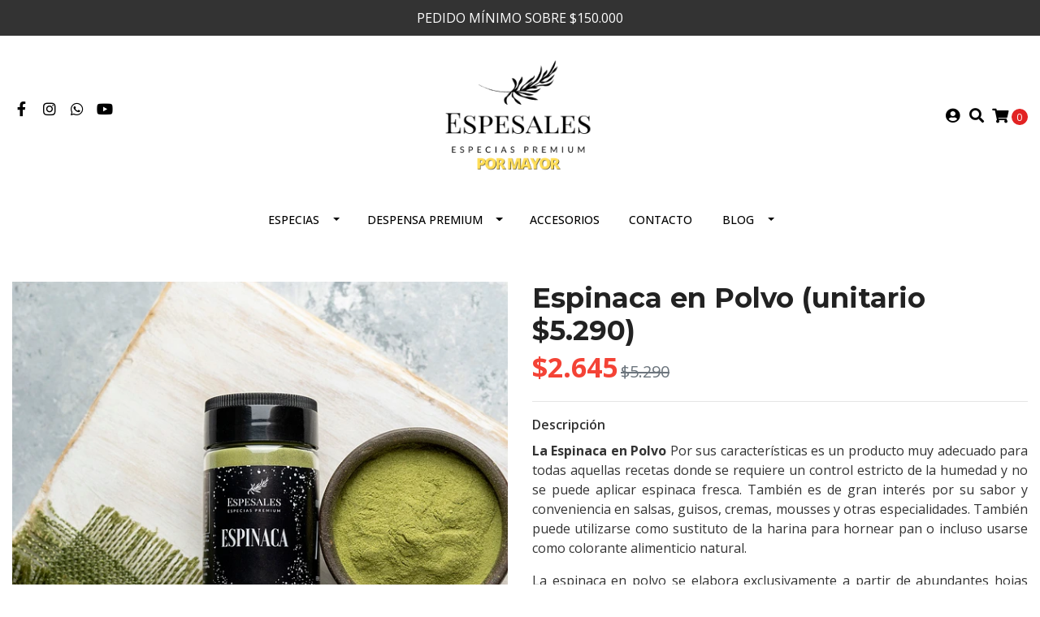

--- FILE ---
content_type: text/html; charset=utf-8
request_url: https://www.espesalesmayorista.cl/espinaca-en-polvo-unitario-5290
body_size: 15110
content:
<!DOCTYPE html>
<!--[if IE 9]><html class="lt-ie10" lang="en" > <![endif]-->
<html class="no-js" lang="es-CL" xmlns="http://www.w3.org/1999/xhtml"> <!--<![endif]-->
<head>
  <title>Espinaca en Polvo (unitario $5.290)</title>
  
  <meta http-equiv="Content-Type" content="text/html; charset=utf-8" />
  <meta name="description" content="La Espinaca en Polvo Por sus características es un producto muy adecuado para todas aquellas recetas donde se requiere un control estricto de la humedad y no se puede aplicar espinaca fresca. También es de gran interés por su sabor y conveniencia en salsas, guisos, cremas, mousses y otras especial..." />
  <meta name="robots" content="follow, all" />

  <!-- Set the viewport width to device width for mobile -->
  <meta name="viewport" content="width=device-width, initial-scale=1.0" />

  <link rel="preconnect" href="https://images.jumpseller.com">
  <link rel="preconnect" href="https://cdnx.jumpseller.com">
  <link rel="preconnect" href="https://assets.jumpseller.com">
  
  <!-- Facebook Meta tags for Product -->
<meta property="fb:app_id" content="283643215104248" />

  <meta property="og:id" content="14606844" />
  <meta property="og:title" content="Espinaca en Polvo (unitario $5.290)" />
  <meta property="og:type" content="product" />
  
    
      <meta property="og:image" content="https://cdnx.jumpseller.com/mayoristas-espesales/image/33340974/resize/1200/1200?1679508649" />
    
  

  

  <meta property="product:is_product_shareable" content="1" />

  
    <meta property="product:original_price:amount" content="5290.0"/>
    <meta property="product:price:amount" content="2645.0"/>
     
      <meta property="product:availability" content="instock"/>
    
   

  <meta property="product:original_price:currency" content="CLP"/>
  <meta property="product:price:currency" content="CLP"/>



<meta property="og:description" content="La Espinaca en Polvo Por sus características es un producto muy adecuado para todas aquellas recetas donde se requiere un control estricto de la humedad y no se puede aplicar espinaca fresca. También es de gran interés por su sabor y conveniencia en salsas, guisos, cremas, mousses y otras especial..." />
<meta property="og:url" content="https://www.espesalesmayorista.cl/espinaca-en-polvo-unitario-5290" />
<meta property="og:site_name" content="Mayoristas Espesales" />
<meta name="twitter:card" content="summary" />


<meta property="og:locale" content="es_CL" />



  

  <link rel="canonical" href="https://www.espesalesmayorista.cl/espinaca-en-polvo-unitario-5290">

  <script type="application/ld+json">
[
  {
    "@context": "http://schema.org",
    "@type": "BreadcrumbList",
    "itemListElement": [
      
        {
        "@type": "ListItem",
        "position": 1,
        "item": {
        "name": "Inicio",
        "@id": "/"
        }
        }
        ,
      
        {
        "@type": "ListItem",
        "position": 2,
        "item": {
        "name": "ESPECIAS",
        "@id": "/productos"
        }
        }
        ,
      
        {
        "@type": "ListItem",
        "position": 3,
        "item": {
        "name": "Frascos - Mundo Exótico",
        "@id": "/productos/mundo-exotico"
        }
        }
        ,
      
        {
        "@type": "ListItem",
        "position": 4,
        "item": {
        "name": "Espinaca en Polvo (unitario $5.290)"
        }
        }
        
      
    ]
  },
  {
    "@context": "http://schema.org/"
    ,
      "@type": "Product",
      "name": "Espinaca en Polvo (unitario $5.290)",
      "url": "https://www.espesalesmayorista.cl/espinaca-en-polvo-unitario-5290",
      "itemCondition": "http://schema.org/NewCondition",
      
      "image": "https://cdnx.jumpseller.com/mayoristas-espesales/image/33340974/Espinaca.png?1679508649",
      
      "description": "La Espinaca en Polvo Por sus características es un producto muy adecuado para todas aquellas recetas donde se requiere un control estricto de la humedad y no se puede aplicar espinaca fresca. También es de gran interés por su sabor y conveniencia en salsas, guisos, cremas, mousses y otras especialidades. También puede utilizarse como sustituto de la harina para hornear pan o incluso usarse como colorante alimenticio natural.La espinaca en polvo se elabora exclusivamente a partir de abundantes hojas verdes y frescas de espinaca. Esto garantiza que todos los nutrientes se conserven y se concentren en este polvo sumamente nutritivo.La espinaca en polvo puede combinarse con otros suplementos a base de verdura como el brócoli en polvo o también con proteína de guisante o de cáñamo.Las espinacas, al igual que la gran mayoría de verduras de hojas verdes tienen una composición nutritiva muy baja en calorías, con mucho contenido de agua y también de fibra. También los folatos, las vitaminas y minerales se hacen presentes en esta hortaliza más que valorable.",
      
      
        "category": "Frascos - Mundo Exótico",
      
      "offers": {
        
          
          
          
          
          "@type": "AggregateOffer",
          
            "availability": "http://schema.org/InStock",
          
          "lowPrice": "5290.0",
          "highPrice": "52900.0",
          "offerCount": "2",
          
            
            
          
          "price": "2645.0",
          
        
        "priceCurrency": "CLP",
        "seller": {
          "@type": "Organization",
          "name": "Mayoristas Espesales"
        },
        "url": "https://www.espesalesmayorista.cl/espinaca-en-polvo-unitario-5290",
        "shippingDetails": [
          {
          "@type": "OfferShippingDetails",
          "shippingDestination": [
          
          {
            "@type": "DefinedRegion",
            "addressCountry": "AF"
          },
          
          {
            "@type": "DefinedRegion",
            "addressCountry": "AL"
          },
          
          {
            "@type": "DefinedRegion",
            "addressCountry": "DE"
          },
          
          {
            "@type": "DefinedRegion",
            "addressCountry": "AD"
          },
          
          {
            "@type": "DefinedRegion",
            "addressCountry": "AO"
          },
          
          {
            "@type": "DefinedRegion",
            "addressCountry": "AI"
          },
          
          {
            "@type": "DefinedRegion",
            "addressCountry": "AQ"
          },
          
          {
            "@type": "DefinedRegion",
            "addressCountry": "AG"
          },
          
          {
            "@type": "DefinedRegion",
            "addressCountry": "SA"
          },
          
          {
            "@type": "DefinedRegion",
            "addressCountry": "DZ"
          },
          
          {
            "@type": "DefinedRegion",
            "addressCountry": "AR"
          },
          
          {
            "@type": "DefinedRegion",
            "addressCountry": "AM"
          },
          
          {
            "@type": "DefinedRegion",
            "addressCountry": "AW"
          },
          
          {
            "@type": "DefinedRegion",
            "addressCountry": "AU"
          },
          
          {
            "@type": "DefinedRegion",
            "addressCountry": "AT"
          },
          
          {
            "@type": "DefinedRegion",
            "addressCountry": "AZ"
          },
          
          {
            "@type": "DefinedRegion",
            "addressCountry": "BS"
          },
          
          {
            "@type": "DefinedRegion",
            "addressCountry": "BD"
          },
          
          {
            "@type": "DefinedRegion",
            "addressCountry": "BB"
          },
          
          {
            "@type": "DefinedRegion",
            "addressCountry": "BH"
          },
          
          {
            "@type": "DefinedRegion",
            "addressCountry": "BE"
          },
          
          {
            "@type": "DefinedRegion",
            "addressCountry": "BZ"
          },
          
          {
            "@type": "DefinedRegion",
            "addressCountry": "BJ"
          },
          
          {
            "@type": "DefinedRegion",
            "addressCountry": "BY"
          },
          
          {
            "@type": "DefinedRegion",
            "addressCountry": "MM"
          },
          
          {
            "@type": "DefinedRegion",
            "addressCountry": "BO"
          },
          
          {
            "@type": "DefinedRegion",
            "addressCountry": "BA"
          },
          
          {
            "@type": "DefinedRegion",
            "addressCountry": "BW"
          },
          
          {
            "@type": "DefinedRegion",
            "addressCountry": "BR"
          },
          
          {
            "@type": "DefinedRegion",
            "addressCountry": "BN"
          },
          
          {
            "@type": "DefinedRegion",
            "addressCountry": "BG"
          },
          
          {
            "@type": "DefinedRegion",
            "addressCountry": "BF"
          },
          
          {
            "@type": "DefinedRegion",
            "addressCountry": "BI"
          },
          
          {
            "@type": "DefinedRegion",
            "addressCountry": "BT"
          },
          
          {
            "@type": "DefinedRegion",
            "addressCountry": "CV"
          },
          
          {
            "@type": "DefinedRegion",
            "addressCountry": "KH"
          },
          
          {
            "@type": "DefinedRegion",
            "addressCountry": "CM"
          },
          
          {
            "@type": "DefinedRegion",
            "addressCountry": "CA"
          },
          
          {
            "@type": "DefinedRegion",
            "addressCountry": "QA"
          },
          
          {
            "@type": "DefinedRegion",
            "addressCountry": "TD"
          },
          
          {
            "@type": "DefinedRegion",
            "addressCountry": "CZ"
          },
          
          {
            "@type": "DefinedRegion",
            "addressCountry": "CL"
          },
          
          {
            "@type": "DefinedRegion",
            "addressCountry": "CN"
          },
          
          {
            "@type": "DefinedRegion",
            "addressCountry": "CY"
          },
          
          {
            "@type": "DefinedRegion",
            "addressCountry": "CO"
          },
          
          {
            "@type": "DefinedRegion",
            "addressCountry": "KM"
          },
          
          {
            "@type": "DefinedRegion",
            "addressCountry": "CG"
          },
          
          {
            "@type": "DefinedRegion",
            "addressCountry": "CD"
          },
          
          {
            "@type": "DefinedRegion",
            "addressCountry": "KP"
          },
          
          {
            "@type": "DefinedRegion",
            "addressCountry": "KR"
          },
          
          {
            "@type": "DefinedRegion",
            "addressCountry": "CR"
          },
          
          {
            "@type": "DefinedRegion",
            "addressCountry": "CI"
          },
          
          {
            "@type": "DefinedRegion",
            "addressCountry": "HR"
          },
          
          {
            "@type": "DefinedRegion",
            "addressCountry": "CU"
          },
          
          {
            "@type": "DefinedRegion",
            "addressCountry": "CW"
          },
          
          {
            "@type": "DefinedRegion",
            "addressCountry": "DK"
          },
          
          {
            "@type": "DefinedRegion",
            "addressCountry": "DM"
          },
          
          {
            "@type": "DefinedRegion",
            "addressCountry": "EC"
          },
          
          {
            "@type": "DefinedRegion",
            "addressCountry": "EG"
          },
          
          {
            "@type": "DefinedRegion",
            "addressCountry": "SV"
          },
          
          {
            "@type": "DefinedRegion",
            "addressCountry": "AE"
          },
          
          {
            "@type": "DefinedRegion",
            "addressCountry": "ER"
          },
          
          {
            "@type": "DefinedRegion",
            "addressCountry": "SK"
          },
          
          {
            "@type": "DefinedRegion",
            "addressCountry": "SI"
          },
          
          {
            "@type": "DefinedRegion",
            "addressCountry": "ES"
          },
          
          {
            "@type": "DefinedRegion",
            "addressCountry": "US"
          },
          
          {
            "@type": "DefinedRegion",
            "addressCountry": "EE"
          },
          
          {
            "@type": "DefinedRegion",
            "addressCountry": "SZ"
          },
          
          {
            "@type": "DefinedRegion",
            "addressCountry": "ET"
          },
          
          {
            "@type": "DefinedRegion",
            "addressCountry": "RU"
          },
          
          {
            "@type": "DefinedRegion",
            "addressCountry": "PH"
          },
          
          {
            "@type": "DefinedRegion",
            "addressCountry": "FI"
          },
          
          {
            "@type": "DefinedRegion",
            "addressCountry": "FJ"
          },
          
          {
            "@type": "DefinedRegion",
            "addressCountry": "FR"
          },
          
          {
            "@type": "DefinedRegion",
            "addressCountry": "GA"
          },
          
          {
            "@type": "DefinedRegion",
            "addressCountry": "GM"
          },
          
          {
            "@type": "DefinedRegion",
            "addressCountry": "GE"
          },
          
          {
            "@type": "DefinedRegion",
            "addressCountry": "GH"
          },
          
          {
            "@type": "DefinedRegion",
            "addressCountry": "GI"
          },
          
          {
            "@type": "DefinedRegion",
            "addressCountry": "GD"
          },
          
          {
            "@type": "DefinedRegion",
            "addressCountry": "GR"
          },
          
          {
            "@type": "DefinedRegion",
            "addressCountry": "GL"
          },
          
          {
            "@type": "DefinedRegion",
            "addressCountry": "GP"
          },
          
          {
            "@type": "DefinedRegion",
            "addressCountry": "GU"
          },
          
          {
            "@type": "DefinedRegion",
            "addressCountry": "GT"
          },
          
          {
            "@type": "DefinedRegion",
            "addressCountry": "GF"
          },
          
          {
            "@type": "DefinedRegion",
            "addressCountry": "GG"
          },
          
          {
            "@type": "DefinedRegion",
            "addressCountry": "GN"
          },
          
          {
            "@type": "DefinedRegion",
            "addressCountry": "GQ"
          },
          
          {
            "@type": "DefinedRegion",
            "addressCountry": "GW"
          },
          
          {
            "@type": "DefinedRegion",
            "addressCountry": "GY"
          },
          
          {
            "@type": "DefinedRegion",
            "addressCountry": "HT"
          },
          
          {
            "@type": "DefinedRegion",
            "addressCountry": "HN"
          },
          
          {
            "@type": "DefinedRegion",
            "addressCountry": "HK"
          },
          
          {
            "@type": "DefinedRegion",
            "addressCountry": "HU"
          },
          
          {
            "@type": "DefinedRegion",
            "addressCountry": "IN"
          },
          
          {
            "@type": "DefinedRegion",
            "addressCountry": "ID"
          },
          
          {
            "@type": "DefinedRegion",
            "addressCountry": "IQ"
          },
          
          {
            "@type": "DefinedRegion",
            "addressCountry": "IR"
          },
          
          {
            "@type": "DefinedRegion",
            "addressCountry": "IE"
          },
          
          {
            "@type": "DefinedRegion",
            "addressCountry": "BV"
          },
          
          {
            "@type": "DefinedRegion",
            "addressCountry": "NF"
          },
          
          {
            "@type": "DefinedRegion",
            "addressCountry": "IM"
          },
          
          {
            "@type": "DefinedRegion",
            "addressCountry": "CX"
          },
          
          {
            "@type": "DefinedRegion",
            "addressCountry": "SX"
          },
          
          {
            "@type": "DefinedRegion",
            "addressCountry": "IS"
          },
          
          {
            "@type": "DefinedRegion",
            "addressCountry": "AX"
          },
          
          {
            "@type": "DefinedRegion",
            "addressCountry": "BQ"
          },
          
          {
            "@type": "DefinedRegion",
            "addressCountry": "BM"
          },
          
          {
            "@type": "DefinedRegion",
            "addressCountry": "KY"
          },
          
          {
            "@type": "DefinedRegion",
            "addressCountry": "CC"
          },
          
          {
            "@type": "DefinedRegion",
            "addressCountry": "CK"
          },
          
          {
            "@type": "DefinedRegion",
            "addressCountry": "FK"
          },
          
          {
            "@type": "DefinedRegion",
            "addressCountry": "FO"
          },
          
          {
            "@type": "DefinedRegion",
            "addressCountry": "GS"
          },
          
          {
            "@type": "DefinedRegion",
            "addressCountry": "HM"
          },
          
          {
            "@type": "DefinedRegion",
            "addressCountry": "MV"
          },
          
          {
            "@type": "DefinedRegion",
            "addressCountry": "MP"
          },
          
          {
            "@type": "DefinedRegion",
            "addressCountry": "MH"
          },
          
          {
            "@type": "DefinedRegion",
            "addressCountry": "SB"
          },
          
          {
            "@type": "DefinedRegion",
            "addressCountry": "TC"
          },
          
          {
            "@type": "DefinedRegion",
            "addressCountry": "UM"
          },
          
          {
            "@type": "DefinedRegion",
            "addressCountry": "VG"
          },
          
          {
            "@type": "DefinedRegion",
            "addressCountry": "VI"
          },
          
          {
            "@type": "DefinedRegion",
            "addressCountry": "IL"
          },
          
          {
            "@type": "DefinedRegion",
            "addressCountry": "IT"
          },
          
          {
            "@type": "DefinedRegion",
            "addressCountry": "JM"
          },
          
          {
            "@type": "DefinedRegion",
            "addressCountry": "JP"
          },
          
          {
            "@type": "DefinedRegion",
            "addressCountry": "JE"
          },
          
          {
            "@type": "DefinedRegion",
            "addressCountry": "JO"
          },
          
          {
            "@type": "DefinedRegion",
            "addressCountry": "KZ"
          },
          
          {
            "@type": "DefinedRegion",
            "addressCountry": "KE"
          },
          
          {
            "@type": "DefinedRegion",
            "addressCountry": "KG"
          },
          
          {
            "@type": "DefinedRegion",
            "addressCountry": "KI"
          },
          
          {
            "@type": "DefinedRegion",
            "addressCountry": "XK"
          },
          
          {
            "@type": "DefinedRegion",
            "addressCountry": "KW"
          },
          
          {
            "@type": "DefinedRegion",
            "addressCountry": "LS"
          },
          
          {
            "@type": "DefinedRegion",
            "addressCountry": "LV"
          },
          
          {
            "@type": "DefinedRegion",
            "addressCountry": "LB"
          },
          
          {
            "@type": "DefinedRegion",
            "addressCountry": "LR"
          },
          
          {
            "@type": "DefinedRegion",
            "addressCountry": "LY"
          },
          
          {
            "@type": "DefinedRegion",
            "addressCountry": "LI"
          },
          
          {
            "@type": "DefinedRegion",
            "addressCountry": "LT"
          },
          
          {
            "@type": "DefinedRegion",
            "addressCountry": "LU"
          },
          
          {
            "@type": "DefinedRegion",
            "addressCountry": "MO"
          },
          
          {
            "@type": "DefinedRegion",
            "addressCountry": "MK"
          },
          
          {
            "@type": "DefinedRegion",
            "addressCountry": "MG"
          },
          
          {
            "@type": "DefinedRegion",
            "addressCountry": "MY"
          },
          
          {
            "@type": "DefinedRegion",
            "addressCountry": "MW"
          },
          
          {
            "@type": "DefinedRegion",
            "addressCountry": "ML"
          },
          
          {
            "@type": "DefinedRegion",
            "addressCountry": "MT"
          },
          
          {
            "@type": "DefinedRegion",
            "addressCountry": "MA"
          },
          
          {
            "@type": "DefinedRegion",
            "addressCountry": "MQ"
          },
          
          {
            "@type": "DefinedRegion",
            "addressCountry": "MU"
          },
          
          {
            "@type": "DefinedRegion",
            "addressCountry": "MR"
          },
          
          {
            "@type": "DefinedRegion",
            "addressCountry": "YT"
          },
          
          {
            "@type": "DefinedRegion",
            "addressCountry": "MX"
          },
          
          {
            "@type": "DefinedRegion",
            "addressCountry": "FM"
          },
          
          {
            "@type": "DefinedRegion",
            "addressCountry": "MD"
          },
          
          {
            "@type": "DefinedRegion",
            "addressCountry": "MC"
          },
          
          {
            "@type": "DefinedRegion",
            "addressCountry": "MN"
          },
          
          {
            "@type": "DefinedRegion",
            "addressCountry": "ME"
          },
          
          {
            "@type": "DefinedRegion",
            "addressCountry": "MS"
          },
          
          {
            "@type": "DefinedRegion",
            "addressCountry": "MZ"
          },
          
          {
            "@type": "DefinedRegion",
            "addressCountry": "NA"
          },
          
          {
            "@type": "DefinedRegion",
            "addressCountry": "NR"
          },
          
          {
            "@type": "DefinedRegion",
            "addressCountry": "NP"
          },
          
          {
            "@type": "DefinedRegion",
            "addressCountry": "NI"
          },
          
          {
            "@type": "DefinedRegion",
            "addressCountry": "NE"
          },
          
          {
            "@type": "DefinedRegion",
            "addressCountry": "NG"
          },
          
          {
            "@type": "DefinedRegion",
            "addressCountry": "NU"
          },
          
          {
            "@type": "DefinedRegion",
            "addressCountry": "NO"
          },
          
          {
            "@type": "DefinedRegion",
            "addressCountry": "NC"
          },
          
          {
            "@type": "DefinedRegion",
            "addressCountry": "NZ"
          },
          
          {
            "@type": "DefinedRegion",
            "addressCountry": "OM"
          },
          
          {
            "@type": "DefinedRegion",
            "addressCountry": "NL"
          },
          
          {
            "@type": "DefinedRegion",
            "addressCountry": "PK"
          },
          
          {
            "@type": "DefinedRegion",
            "addressCountry": "PW"
          },
          
          {
            "@type": "DefinedRegion",
            "addressCountry": "PS"
          },
          
          {
            "@type": "DefinedRegion",
            "addressCountry": "PA"
          },
          
          {
            "@type": "DefinedRegion",
            "addressCountry": "PG"
          },
          
          {
            "@type": "DefinedRegion",
            "addressCountry": "PY"
          },
          
          {
            "@type": "DefinedRegion",
            "addressCountry": "PE"
          },
          
          {
            "@type": "DefinedRegion",
            "addressCountry": "PN"
          },
          
          {
            "@type": "DefinedRegion",
            "addressCountry": "PF"
          },
          
          {
            "@type": "DefinedRegion",
            "addressCountry": "PL"
          },
          
          {
            "@type": "DefinedRegion",
            "addressCountry": "PT"
          },
          
          {
            "@type": "DefinedRegion",
            "addressCountry": "PR"
          },
          
          {
            "@type": "DefinedRegion",
            "addressCountry": "GB"
          },
          
          {
            "@type": "DefinedRegion",
            "addressCountry": "CF"
          },
          
          {
            "@type": "DefinedRegion",
            "addressCountry": "LA"
          },
          
          {
            "@type": "DefinedRegion",
            "addressCountry": "DO"
          },
          
          {
            "@type": "DefinedRegion",
            "addressCountry": "SY"
          },
          
          {
            "@type": "DefinedRegion",
            "addressCountry": "RE"
          },
          
          {
            "@type": "DefinedRegion",
            "addressCountry": "RW"
          },
          
          {
            "@type": "DefinedRegion",
            "addressCountry": "RO"
          },
          
          {
            "@type": "DefinedRegion",
            "addressCountry": "EH"
          },
          
          {
            "@type": "DefinedRegion",
            "addressCountry": "WS"
          },
          
          {
            "@type": "DefinedRegion",
            "addressCountry": "AS"
          },
          
          {
            "@type": "DefinedRegion",
            "addressCountry": "BL"
          },
          
          {
            "@type": "DefinedRegion",
            "addressCountry": "KN"
          },
          
          {
            "@type": "DefinedRegion",
            "addressCountry": "SM"
          },
          
          {
            "@type": "DefinedRegion",
            "addressCountry": "MF"
          },
          
          {
            "@type": "DefinedRegion",
            "addressCountry": "PM"
          },
          
          {
            "@type": "DefinedRegion",
            "addressCountry": "VC"
          },
          
          {
            "@type": "DefinedRegion",
            "addressCountry": "SH"
          },
          
          {
            "@type": "DefinedRegion",
            "addressCountry": "LC"
          },
          
          {
            "@type": "DefinedRegion",
            "addressCountry": "VA"
          },
          
          {
            "@type": "DefinedRegion",
            "addressCountry": "ST"
          },
          
          {
            "@type": "DefinedRegion",
            "addressCountry": "SN"
          },
          
          {
            "@type": "DefinedRegion",
            "addressCountry": "RS"
          },
          
          {
            "@type": "DefinedRegion",
            "addressCountry": "SC"
          },
          
          {
            "@type": "DefinedRegion",
            "addressCountry": "SL"
          },
          
          {
            "@type": "DefinedRegion",
            "addressCountry": "SG"
          },
          
          {
            "@type": "DefinedRegion",
            "addressCountry": "SO"
          },
          
          {
            "@type": "DefinedRegion",
            "addressCountry": "LK"
          },
          
          {
            "@type": "DefinedRegion",
            "addressCountry": "ZA"
          },
          
          {
            "@type": "DefinedRegion",
            "addressCountry": "SD"
          },
          
          {
            "@type": "DefinedRegion",
            "addressCountry": "SS"
          },
          
          {
            "@type": "DefinedRegion",
            "addressCountry": "SE"
          },
          
          {
            "@type": "DefinedRegion",
            "addressCountry": "CH"
          },
          
          {
            "@type": "DefinedRegion",
            "addressCountry": "SR"
          },
          
          {
            "@type": "DefinedRegion",
            "addressCountry": "SJ"
          },
          
          {
            "@type": "DefinedRegion",
            "addressCountry": "TH"
          },
          
          {
            "@type": "DefinedRegion",
            "addressCountry": "TW"
          },
          
          {
            "@type": "DefinedRegion",
            "addressCountry": "TZ"
          },
          
          {
            "@type": "DefinedRegion",
            "addressCountry": "TJ"
          },
          
          {
            "@type": "DefinedRegion",
            "addressCountry": "IO"
          },
          
          {
            "@type": "DefinedRegion",
            "addressCountry": "TF"
          },
          
          {
            "@type": "DefinedRegion",
            "addressCountry": "TL"
          },
          
          {
            "@type": "DefinedRegion",
            "addressCountry": "TG"
          },
          
          {
            "@type": "DefinedRegion",
            "addressCountry": "TK"
          },
          
          {
            "@type": "DefinedRegion",
            "addressCountry": "TO"
          },
          
          {
            "@type": "DefinedRegion",
            "addressCountry": "TT"
          },
          
          {
            "@type": "DefinedRegion",
            "addressCountry": "TN"
          },
          
          {
            "@type": "DefinedRegion",
            "addressCountry": "TM"
          },
          
          {
            "@type": "DefinedRegion",
            "addressCountry": "TR"
          },
          
          {
            "@type": "DefinedRegion",
            "addressCountry": "TV"
          },
          
          {
            "@type": "DefinedRegion",
            "addressCountry": "UA"
          },
          
          {
            "@type": "DefinedRegion",
            "addressCountry": "UG"
          },
          
          {
            "@type": "DefinedRegion",
            "addressCountry": "UY"
          },
          
          {
            "@type": "DefinedRegion",
            "addressCountry": "UZ"
          },
          
          {
            "@type": "DefinedRegion",
            "addressCountry": "VU"
          },
          
          {
            "@type": "DefinedRegion",
            "addressCountry": "VE"
          },
          
          {
            "@type": "DefinedRegion",
            "addressCountry": "VN"
          },
          
          {
            "@type": "DefinedRegion",
            "addressCountry": "WF"
          },
          
          {
            "@type": "DefinedRegion",
            "addressCountry": "YE"
          },
          
          {
            "@type": "DefinedRegion",
            "addressCountry": "DJ"
          },
          
          {
            "@type": "DefinedRegion",
            "addressCountry": "ZM"
          },
          
          {
            "@type": "DefinedRegion",
            "addressCountry": "ZW"
          }
          ]
          }
        ]
      }
    
  }]
  </script>

  <script src="https://cdnjs.cloudflare.com/ajax/libs/jquery/3.4.1/jquery.min.js" integrity="sha384-vk5WoKIaW/vJyUAd9n/wmopsmNhiy+L2Z+SBxGYnUkunIxVxAv/UtMOhba/xskxh" crossorigin="anonymous" ></script>

  
    <link rel="apple-touch-icon" type="image/x-icon" href="https://files.jumpseller.com/admin/images/favicons/apple-touch-icon-57x57.png" sizes="57x57">
    <link rel="apple-touch-icon" type="image/x-icon" href="https://files.jumpseller.com/admin/images/favicons/apple-touch-icon-60x60.png" sizes="60x60">
    <link rel="apple-touch-icon" type="image/x-icon" href="https://files.jumpseller.com/admin/images/favicons/apple-touch-icon-72x72.png" sizes="72x72">
    <link rel="apple-touch-icon" type="image/x-icon" href="https://files.jumpseller.com/admin/images/favicons/apple-touch-icon-76x76.png" sizes="76x76">
    <link rel="apple-touch-icon" type="image/x-icon" href="https://files.jumpseller.com/admin/images/favicons/apple-touch-icon-114x114.png" sizes="114x114">
    <link rel="apple-touch-icon" type="image/x-icon" href="https://files.jumpseller.com/admin/images/favicons/apple-touch-icon-120x120.png" sizes="120x120">
    <link rel="apple-touch-icon" type="image/x-icon" href="https://files.jumpseller.com/admin/images/favicons/apple-touch-icon-144x144.png" sizes="144x144">
    <link rel="apple-touch-icon" type="image/x-icon" href="https://files.jumpseller.com/admin/images/favicons/apple-touch-icon-152x152.png" sizes="152x152">

    <link rel="icon" type="image/png" href="https://files.jumpseller.com/admin/images/favicons/favicon-196x196.png" sizes="196x196">
    <link rel="icon" type="image/png" href="https://files.jumpseller.com/admin/images/favicons/favicon-160x160.png" sizes="160x160">
    <link rel="icon" type="image/png" href="https://files.jumpseller.com/admin/images/favicons/favicon-96x96.png" sizes="96x96">
    <link rel="icon" type="image/png" href="https://files.jumpseller.com/admin/images/favicons/favicon-32x32.png" sizes="32x32">
    <link rel="icon" type="image/png" href="https://files.jumpseller.com/admin/images/favicons/favicon-16x16.png" sizes="16x16">


  <link rel="stylesheet" href="//stackpath.bootstrapcdn.com/bootstrap/4.3.1/css/bootstrap.min.css" integrity="sha384-ggOyR0iXCbMQv3Xipma34MD+dH/1fQ784/j6cY/iJTQUOhcWr7x9JvoRxT2MZw1T" crossorigin="anonymous">

  <link rel="stylesheet" href="https://cdnjs.cloudflare.com/ajax/libs/font-awesome/5.15.4/css/all.min.css" integrity="sha384-DyZ88mC6Up2uqS4h/KRgHuoeGwBcD4Ng9SiP4dIRy0EXTlnuz47vAwmeGwVChigm" crossorigin="anonymous" >

  
  <link rel="stylesheet" href="//cdnjs.cloudflare.com/ajax/libs/toastr.js/latest/css/toastr.min.css">
  
  <link rel="stylesheet" type="text/css" href="https://assets.jumpseller.com/store/mayoristas-espesales/themes/494259/app.min.css?1669749160"/>
  <link rel="stylesheet" type="text/css" href="https://assets.jumpseller.com/store/mayoristas-espesales/themes/494259/color_pickers.min.css?1669749160"/>

  
  <script src="//cdnjs.cloudflare.com/ajax/libs/OwlCarousel2/2.3.4/owl.carousel.min.js"></script>
  <link rel="stylesheet" href="//cdnjs.cloudflare.com/ajax/libs/OwlCarousel2/2.3.4/assets/owl.carousel.min.css">
  
  
  <script src="https://assets.jumpseller.com/store/mayoristas-espesales/themes/494259/owl.carousel2.thumbs.min.js?1669749160"></script>
  

  <script src="//ajax.googleapis.com/ajax/libs/webfont/1.6.26/webfont.js"></script>
<script type="text/javascript">
  WebFont.load({
    google: {
      families: ["Open Sans:300,400,500,600,700,800", "Montserrat:300,400,500,600,700,800", "Montserrat:300,400,500,600,700,800"]
    }
  });
</script>

<style type="text/css">
  body {
    font-family: 'Open Sans' !important;
  }

  h1, h2 {
    font-family: 'Montserrat' !important;
  }

  h1 {
    font-size:34px !important
  }

  .navbar-brand,
  .text-logo,
  h1.text-logo{
    font-family: 'Montserrat'!important;
    font-size: 1.25em!important;
  }

  @media (min-width: 768px) {
    .navbar-brand,
    .text-logo,
    h1.text-logo {
      font-size: 40px!important;
    }
  }
  
  body  {
    font-size: 16px !important;
  }

  h2.block-header {
    font-size:28px !important
  }

  #main-menu li a {
    font-size: 14px !important;
  }

  .header-block .social a i,
  .header-block .header_actions-link i {
    font-size: 18px !important;
  }
</style>


  
<meta name="csrf-param" content="authenticity_token" />
<meta name="csrf-token" content="k09m7_6VnIjw2vvXA5aAl4Ebd60WIKX6U8-lCGIuvHF_uWwJP9EFZZWnPSda0VjLNgqG62SkoTPCldNp2CHPEQ" />
<script src="https://files.jumpseller.com/javascripts/dist/jumpseller-2.0.0.js" defer="defer"></script></head>

<body>
  <!--[if lt IE 8]>
  <p class="browsehappy">You are using an <strong>outdated</strong> browser. Please <a href="http://browsehappy.com/">upgrade your browser</a> to improve your experience.</p>
  <![endif]-->

  

  
<!-- Fixed Top Bar -->
<div class=" nav-bar message-top">
  <div class=" container  text-center">
    PEDIDO MÍNIMO SOBRE $150.000
  </div>
</div>

<header>
  <div class="container  header-block trsn py-lg-4 py-0">
    <div class="row align-items-center no-gutters">
      <div class="col-lg-4 col-md-3 col-2">
        <ul class="social d-none d-lg-block list-inline">
          
          <li class="list-inline-item">
            <a href="https://www.facebook.com/espesales" class="trsn" title="Ir a Facebook" target="_blank">
              <i class="fab fa-facebook-f fa-fw"></i>
            </a>
          </li>
          
          
          
          
          <li class="list-inline-item">
            <a href="https://www.instagram.com/espesales" class="trsn" title="Ir a Instagram" target="_blank">
              <i class="fab fa-instagram fa-fw"></i>
            </a>
          </li>
          
          
          <li class="list-inline-item">
            <a href="https://api.whatsapp.com/send?phone=56975150244&text=Hola%20Mayoristas Espesales" class="trsn" title="WhatsApp" target="_blank">
              <i class="fab fa-whatsapp fa-fw"></i>
            </a>
          </li>
          
          
          <li class="list-inline-item">
            <a href="https://youtube.com/channel/UCHU0bgwMk51_ZYpxjC8VFxw" class="trsn" title="Youtube" target="_blank">
              <i class="fab fa-youtube"></i>
            </a>
          </li>
          
          
        </ul>

      </div>
      <!-- Logo -->
      <div class="col-lg-4 col-md-6 col-8 text-center">
        <a href="https://www.espesalesmayorista.cl" title="Mayoristas Espesales">
          
          
          <img src="https://images.jumpseller.com/store/mayoristas-espesales/store/logo/logo.png?1658438121" class="navbar-brand store-image img-fluid" alt="Mayoristas Espesales" />
          
        </a>
      </div>
      <div class="col-lg-4 col-md-3 col-2">
        <ul class="list-inline text-right header_actions m-0">
          
          
          
          <li class="list-inline-item d-none d-lg-inline-block">
            <a href="/customer/login" id="login-link" class="header_actions-link" title='Ingresar'  data-toggle="tooltip" data-placement="top">
              <i class="fas fa-user-circle"></i>
            </a>
          </li>
          
          
          <li class="list-inline-item d-none d-lg-inline-block">
            <button type="button" data-toggle="modal" data-target="#search_modal" class="p-0 header_actions-link">
              <i class="fas fa-search" data-toggle="tooltip" title="Buscar" data-placement="top"></i>
            </button>
            <div id="search_modal" class="modal fade" tabindex="-1" role="dialog" aria-labelledby="search_modal" aria-hidden="true">
              <div class="modal-dialog" role="document">
                <div class="modal-content">
                  <div class="modal-header">
                    <h5 class="modal-title text-center d-block" id="search_modal">Buscar</h5>
                    <button type="button" class="close" data-dismiss="modal" aria-label="Close">
                      <i class="fas fa-times"></i>
                    </button>
                  </div>
                  <div class="modal-body">
                    <form id="header_search-form" class="search-form" method="get" action="/search">
                      <input type="text" value="" name="q" class="form-control" onFocus="javascript:this.value=''" placeholder="Buscar productos" />
                      <button type="submit"><i class="fas fa-search"></i></button>
                    </form>
                  </div>
                </div>
              </div>
            </div>
          </li>
          
          <li class="list-inline-item cart">
            <a id="cart-link" href="/cart" title="Carro de Compras" class="header_actions-link" data-toggle="tooltip" data-placement="top">
              <i class="fas fa-shopping-cart"></i>
              <span class="cart-size">0</span>
            </a>
          </li>
          
        </ul>

      </div>
    </div>
  </div>
</header>

<!-- Navigation -->
<nav id="main-menu" class="navbar-expand-md d-none d-lg-block vertical_menu">
  <div class="collapse navbar-collapse" id="navbarsContainer">
    <ul class="navbar-nav m-auto">
      
      <li class="nav-item dropdown ">
  <a href="/productos"  title="ESPECIAS" class="dropdown-toggle level-1 trsn nav-link" data-toggle="">ESPECIAS</a>
  
    <ul class="dropdown-menu multi-level">
      
        <li class="nav-item  ">
  <a href="/productos/mundo-exotico"  title="Frascos - Mundo Exótico" class="level-1 trsn nav-link" >Frascos - Mundo Exótico</a>
  
</li>



      
        <li class="nav-item  ">
  <a href="/productos/mundo-exotico"  title="Frascos - Mundo Exótico" class="level-1 trsn nav-link" >Frascos - Mundo Exótico</a>
  
</li>



      
        <li class="nav-item  ">
  <a href="/productos/clasico"  title="Frascos - Clásico" class="level-1 trsn nav-link" >Frascos - Clásico</a>
  
</li>



      
        <li class="nav-item  ">
  <a href="/productos/infusiones"  title="Frascos - Infusiones y Salud" class="level-1 trsn nav-link" >Frascos - Infusiones y Salud</a>
  
</li>



      
        <li class="nav-item  ">
  <a href="/granel-mundo-exotico"  title="Granel - Mundo Exótico" class="level-1 trsn nav-link" >Granel - Mundo Exótico</a>
  
</li>



      
        <li class="nav-item  ">
  <a href="/frascos-clasicos"  title="Granel - Clásicos" class="level-1 trsn nav-link" >Granel - Clásicos</a>
  
</li>



      
        <li class="nav-item  ">
  <a href="/granel-infusiones-y-salud"  title="Granel - Infusiones y Salud" class="level-1 trsn nav-link" >Granel - Infusiones y Salud</a>
  
</li>



      
        <li class="nav-item  ">
  <a href="/molinillos"  title="Molinillos" class="level-1 trsn nav-link" >Molinillos</a>
  
</li>



      
    </ul>
  
</li>



      
      <li class="nav-item dropdown ">
  <a href="/productos/despensa-premium"  title="Despensa Premium" class="dropdown-toggle level-1 trsn nav-link" data-toggle="">Despensa Premium</a>
  
    <ul class="dropdown-menu multi-level">
      
        <li class="nav-item  ">
  <a href="/arroz"  title="Arroz" class="level-1 trsn nav-link" >Arroz</a>
  
</li>



      
        <li class="nav-item  ">
  <a href="/legumbres"  title="Legumbres" class="level-1 trsn nav-link" >Legumbres</a>
  
</li>



      
        <li class="nav-item  ">
  <a href="/salsas"  title="Salsas" class="level-1 trsn nav-link" >Salsas</a>
  
</li>



      
        <li class="nav-item  ">
  <a href="/te-detox"  title="Té Detox" class="level-1 trsn nav-link" >Té Detox</a>
  
</li>



      
    </ul>
  
</li>



      
      <li class="nav-item  ">
  <a href="/accesorios"  title="Accesorios" class="level-1 trsn nav-link" >Accesorios</a>
  
</li>



      
      <li class="nav-item  ">
  <a href="/contact"  title="Contacto" class="level-1 trsn nav-link" >Contacto</a>
  
</li>



      
      <li class="nav-item dropdown ">
  <a href="/blog"  title="Blog" class="dropdown-toggle level-1 trsn nav-link" data-toggle="">Blog</a>
  
    <ul class="dropdown-menu multi-level">
      
        <li class="nav-item  ">
  <a href="/entrada-del-blog"  title="Entrada del Blog" class="level-1 trsn nav-link" >Entrada del Blog</a>
  
</li>



      
    </ul>
  
</li>



      
    </ul>
  </div>
</nav>
<script>
  $(function () {
    $('[data-toggle="tooltip"]').tooltip()
  })
  
</script>


  <!-- Navigation Mobile -->
<div class="mobilenav d-lg-none trsn">
  <div class="menu-header">
    <div class="item item-1 trsn">
      <i class="fas fa-search"></i>
      <form id="search_mini_form_mobile" class="navbar-form form-inline trsn" method="get" action="/search">
        <input type="text" value="" name="q" class="form-text" onFocus="javascript:this.value=''" placeholder="Buscar productos" />
      </form>
    </div>
    
    

    <div class="nav-icon">
      <span></span>
      <span></span>
      <span></span>
      <span></span>
    </div>
  </div>
  <div class="menu-top"></div>
  <div class="mobilenav-inner">
    <ul class="menu-mobile trsn">
      
      <li class="has-dropdown ">
  
  <a title="ESPECIAS" class="level-1  first-trigger">ESPECIAS <i class="fas fa-angle-right" aria-hidden="true"></i></a>
  

  
  <ul class="level-1 dropdown">
    <li><a title="Volver" class="back-level-1"><i class="fas fa-angle-double-left" aria-hidden="true"></i> Volver</a></li>
    <li><a title="ESPECIAS" class="top-category" >ESPECIAS</a></li>
    
    	<li class=" ">
  
  <a href="/productos/mundo-exotico" title="Frascos - Mundo Exótico" >Frascos - Mundo Exótico</a>
  

  
</li>

    
    	<li class=" ">
  
  <a href="/productos/mundo-exotico" title="Frascos - Mundo Exótico" >Frascos - Mundo Exótico</a>
  

  
</li>

    
    	<li class=" ">
  
  <a href="/productos/clasico" title="Frascos - Clásico" >Frascos - Clásico</a>
  

  
</li>

    
    	<li class=" ">
  
  <a href="/productos/infusiones" title="Frascos - Infusiones y Salud" >Frascos - Infusiones y Salud</a>
  

  
</li>

    
    	<li class=" ">
  
  <a href="/granel-mundo-exotico" title="Granel - Mundo Exótico" >Granel - Mundo Exótico</a>
  

  
</li>

    
    	<li class=" ">
  
  <a href="/frascos-clasicos" title="Granel - Clásicos" >Granel - Clásicos</a>
  

  
</li>

    
    	<li class=" ">
  
  <a href="/granel-infusiones-y-salud" title="Granel - Infusiones y Salud" >Granel - Infusiones y Salud</a>
  

  
</li>

    
    	<li class=" ">
  
  <a href="/molinillos" title="Molinillos" >Molinillos</a>
  

  
</li>

    
    <li><a href="/productos" title="ESPECIAS" class="goto">Ir a <span>ESPECIAS</span></a></li>
  </ul>
  
</li>

      
      <li class="has-dropdown ">
  
  <a title="Despensa Premium" class="level-1  first-trigger">Despensa Premium <i class="fas fa-angle-right" aria-hidden="true"></i></a>
  

  
  <ul class="level-1 dropdown">
    <li><a title="Volver" class="back-level-1"><i class="fas fa-angle-double-left" aria-hidden="true"></i> Volver</a></li>
    <li><a title="Despensa Premium" class="top-category" >Despensa Premium</a></li>
    
    	<li class=" ">
  
  <a href="/arroz" title="Arroz" >Arroz</a>
  

  
</li>

    
    	<li class=" ">
  
  <a href="/legumbres" title="Legumbres" >Legumbres</a>
  

  
</li>

    
    	<li class=" ">
  
  <a href="/salsas" title="Salsas" >Salsas</a>
  

  
</li>

    
    	<li class=" ">
  
  <a href="/te-detox" title="Té Detox" >Té Detox</a>
  

  
</li>

    
    <li><a href="/productos/despensa-premium" title="Despensa Premium" class="goto">Ir a <span>Despensa Premium</span></a></li>
  </ul>
  
</li>

      
      <li class=" ">
  
  <a href="/accesorios" title="Accesorios" >Accesorios</a>
  

  
</li>

      
      <li class=" ">
  
  <a href="/contact" title="Contacto" >Contacto</a>
  

  
</li>

      
      <li class="has-dropdown ">
  
  <a title="Blog" class="level-1  first-trigger">Blog <i class="fas fa-angle-right" aria-hidden="true"></i></a>
  

  
  <ul class="level-1 dropdown">
    <li><a title="Volver" class="back-level-1"><i class="fas fa-angle-double-left" aria-hidden="true"></i> Volver</a></li>
    <li><a title="Blog" class="top-category" >Blog</a></li>
    
    	<li class=" ">
  
  <a href="/entrada-del-blog" title="Entrada del Blog" >Entrada del Blog</a>
  

  
</li>

    
    <li><a href="/blog" title="Blog" class="goto">Ir a <span>Blog</span></a></li>
  </ul>
  
</li>

      
      <li>
        
        <div class="login" >
          <a href="/customer/login" id="login-link-2" class="trsn nav-link" title="Ingresar / RegistrarseMayoristas Espesales">
            <i class="fas fa-user"></i>
            <span class="customer-name">
              Ingresar / Registrarse
            </span>
          </a>
        </div>
        
      </li>
      <li>
        
      </li>
      
      <li class="social-item">
        <a href="https://www.facebook.com/espesales" class="trsn" title="Ir a Facebook" target="_blank">
          <i class="fab fa-facebook-f fa-fw"></i>Facebook
        </a>
      </li>
      
      
      
      
      <li class="social-item">
        <a href="https://www.instagram.com/espesales" class="trsn" title="Ir a Instagram" target="_blank">
          <i class="fab fa-instagram fa-fw"></i>Instagram
        </a>
      </li>
      
      
      <li class="social-item">
        <a href="https://api.whatsapp.com/send?phone=56975150244&text=Hola%20Mayoristas Espesales" class="trsn" title="WhatsApp" target="_blank">
          <i class="fab fa-whatsapp fa-fw"></i>WhatsApp
        </a>
      </li>
      
      
      <li class="social-item">
        <a href="https://youtube.com/channel/UCHU0bgwMk51_ZYpxjC8VFxw" class="trsn" title="Youtube" target="_blank">
          <i class="fab fa-youtube"></i> Youtube
        </a>
      </li>
      
      
    </ul>
  </div>
</div>
<div class="nav-bg-opacity"></div>


  
  <!-- Page Content -->
  <div class="container my-5 pt-lg-0 pt-5 product-page">
  <div class="row">
    <div class="col-md-6 mb-3">
      <div class="d-md-none text-center">
        
        <h2 class="product-name mb-0">Espinaca en Polvo (unitario $5.290)</h2>
        
          
            <span
              class="product-form-price form-price"
              id="product-form-price-2"
              style="color: #f44336!important;"
            >$2.645</span>
            <span class="product-form-discount text-muted" id="product-form-discount-2">$5.290</span>
          

          
        
      </div>
      <div class="main-product-image">
        
          <!-- There's only One image -->
          <div class="product-images">
            <img
              src="https://cdnx.jumpseller.com/mayoristas-espesales/image/33340974/resize/640/640?1679508649"
              srcset="https://cdnx.jumpseller.com/mayoristas-espesales/image/33340974/resize/640/640?1679508649 1x, https://cdnx.jumpseller.com/mayoristas-espesales/image/33340974/resize/1280/1280?1679508649 2x"
              alt="Espinaca en Polvo (unitario $5.290)"
              class="img-fluid"
            >
          </div>
        

        
      </div>
    </div>

    <div class="col-md-6">
      <form
        id="product-form-14606844-"
        class="product-form form-horizontal"
        action="/cart/add/14606844"
        method="post"
        enctype="multipart/form-data"
        name="buy"
      >
        <div class="form-group d-none d-md-block">
          
          <h1 class="page-header m-0 text-left">Espinaca en Polvo (unitario $5.290)</h1>
          
            <div class="form-price_desktop">
              
                <span
                  class="product-form-price form-price"
                  id="product-form-price"
                  style="color: #f44336!important;"
                >$2.645</span>
                <span class="product-form-discount text-muted" id="product-form-discount">$5.290</span>
              
            </div>
            
          
        </div>

        
          <div id="product-sku" class="sku hidden form-group">
            <label class="form-control-label mb-0">SKU: </label>
            <span class="sku_elem"></span>
          </div>
        

        

        
          <div class="form-group description">
            <label class="form-control-label">Descripción</label>
            <p style="text-align: justify;"><strong>La Espinaca en Polvo</strong> Por sus características es un producto muy adecuado para todas aquellas recetas donde se requiere un control estricto de la humedad y no se puede aplicar espinaca fresca. También es de gran interés por su sabor y conveniencia en salsas, guisos, cremas, mousses y otras especialidades. También puede utilizarse como sustituto de la harina para hornear pan o incluso usarse como colorante alimenticio natural.</p>
<p style="text-align: justify;">La espinaca en polvo se elabora exclusivamente a partir de abundantes hojas verdes y frescas de espinaca. Esto garantiza que todos los nutrientes se conserven y se concentren en este polvo sumamente nutritivo.</p>
<p style="text-align: justify;">La espinaca en polvo puede combinarse con otros suplementos a base de verdura como el brócoli en polvo o también con proteína de guisante o de cáñamo.</p>
<p style="text-align: justify;">Las espinacas, al igual que la gran mayoría de verduras de hojas verdes tienen una composición nutritiva muy baja en calorías, con mucho contenido de agua y también de fibra. También los folatos, las vitaminas y minerales se hacen presentes en esta hortaliza más que valorable.</p>
          </div>
        
        <div class="form-group variants visible">
          
            
              <label for="1391998" class="form-control-label">Unidades</label>
              <div class="field-group select">
                <select id="1391998" name="1391998" class="form-control prod-options">
                  
                    <option value="4259468">1 Unidad</option>
                  
                    <option value="4259469">10 Unidades</option>
                  
                </select>
              </div>
            
          
        </div>
        <!-- Out of Stock -->
        <div class="form-group product-stock product-out-stock hidden">
          <label class="form-control-label">Agotado</label>
          <p>Este producto no tiene stock disponible. Puedes enviarnos una consulta al respecto.</p>
          
            <div class="row">
              <div class="col-md-6">
                <a
                  href="/contact"
                  class="btn btn-primary btn-sm btn-block mb-md-0 mb-2"
                  title="Contáctanos"
                >Contáctanos</a>
              </div>
              <div class="col-md-6">
                <a
                  href="javascript:history.back()"
                  class="btn btn-secondary btn-sm btn-block"
                  title="Continúa Comprando"
                >Continúa Comprando</a>
              </div>
            </div>
          
        </div>
        <!-- Not Available -->
        <div class="form-group product-stock product-unavailable hidden">
          <label class="form-control-label">No Disponible</label>
          <p>Este producto no está disponible. Puedes enviarnos una consulta al respecto.</p>
          
            <div class="row">
              <div class="col-md-6">
                <a href="/contact" class="btn btn-primary btn-sm btn-block" title="Contáctanos">Contáctanos</a>
              </div>
              <div class="col-md-6">
                <a
                  href="javascript:history.back()"
                  class="btn btn-secondary btn-sm btn-block"
                  title="Continúa Comprando"
                >Continúa Comprando</a>
              </div>
            </div>
          
        </div>

        
          <div class="form-group product-stock product-available row no-gutters visible">
            <div class="col-lg-4 col-sm-5 text-center">
              <label class="form-control-label">Cantidad</label>
            </div>
            <div class="col-lg-8 col-sm-7"></div>
            <div class="col-lg-4 col-sm-5">
              
              
              <div class="quantity mr-sm-2 mr-0 mb-sm-0 mb-2">
                <input
                  type="number"
                  class="qty form-control text-center"
                  id="input-qty"
                  name="qty"
                  min="1"
                  value="1"
                  readonly="readonly"
                  
                >
                <div class="quantity-nav">
                  <div class="quantity-button quantity-up" onclick="Jumpseller.incrementCounter('input-qty')">+</div>
                  <div class="quantity-button quantity-down" onclick="Jumpseller.decrementCounter('input-qty')">-</div>
                </div>
              </div>
            </div>
            <div class="col-lg-8 col-sm-7">
              
                <input
                  type="button"
                  id="add-to-cart"
                  onclick="
                    addToCart('14606844', 'Espinaca en Polvo (unitario $5.290)' ,
                    $('#input-qty').val(), getProductOptions());
                  "
                  class="btn btn-adc btn-block adc-button"
                  value="Añadir al Carro"
                >
              
            </div>
            <div class="col-12 disclaimer text-center mt-2">
              Solo quedan
              <strong> 0 </strong> unidades de este producto
            </div>
          </div>
        

        
          <div class="form-group details">
            <label class="form-control-label">Detalles: </label>
            <table class="table table-md table-bordered">
              
                <tr>
                  <td>
                    <strong>Gramos</strong>
                  </td>
                  <td>25</td>
                </tr>
              
            </table>
          </div>
        

        
      </form>
      <div id="product-sharing">
        <ul class="list-inline social-networks">
          <li class="list-inline-item">
            <strong>Compartir: </strong>
          </li>
          
            <li class="list-inline-item">
              <a
                href="https://www.facebook.com/sharer/sharer.php?u=https://www.espesalesmayorista.cl/espinaca-en-polvo-unitario-5290"
                class="has-tip tip-top radius button tiny button-facebook trsn"
                title="Compartir en Facebook"
                target="_blank"
                data-tooltip
              >
                <i class="fab fa-facebook-f"></i>
              </a>
            </li>
          

          
            <li class="list-inline-item">
              <a
                href="https://twitter.com/share?url=https://www.espesalesmayorista.cl/espinaca-en-polvo-unitario-5290&text=Ve este producto%20Espinaca en Polvo (unitario $5.290)"
                class="has-tip tip-top radius button tiny button-twitter trsn"
                title="Compartir en Twitter"
                target="_blank"
                data-tooltip
              >
                <i class="fab fa-twitter"></i>
              </a>
            </li>
          

          
            <li class="list-inline-item">
              <a
                href="https://pinterest.com/pin/create/bookmarklet/?media=https://cdnx.jumpseller.com/mayoristas-espesales/image/33340974/Espinaca.png?1679508649&url=https://www.espesalesmayorista.cl/espinaca-en-polvo-unitario-5290&is_video=false&description=Espinaca en Polvo (unitario $5.290): La Espinaca en Polvo Por sus características es un producto muy adecuado para todas aquellas recetas donde se requiere un control estricto de la humedad y no se puede aplicar espinaca fresca. También es de gran interés por su sabor y conveniencia en salsas, guisos, cremas, mousses y otras especialidades. También puede utilizarse como sustituto de la harina para hornear pan o incluso usarse como colorante alimenticio natural.
La espinaca en polvo se elabora exclusivamente a partir de abundantes hojas verdes y frescas de espinaca. Esto garantiza que todos los nutrientes se conserven y se concentren en este polvo sumamente nutritivo.
La espinaca en polvo puede combinarse con otros suplementos a base de verdura como el brócoli en polvo o también con proteína de guisante o de cáñamo.
Las espinacas, al igual que la gran mayoría de verduras de hojas verdes tienen una composición nutritiva muy baja en calorías, con mucho contenido de agua y también de fibra. También los folatos, las vitaminas y minerales se hacen presentes en esta hortaliza más que valorable."
                class="has-tip tip-top radius button tiny button-pinterest trsn"
                title="Compartir en Pinterest"
                target="_blank"
                data-tooltip
              >
                <i class="fab fa-pinterest"></i>
              </a>
            </li>
          

          
            <li class="list-inline-item">
              <a
                class="has-tip tip-top radius button tiny button-tumblr trsn"
                title="Compartir en Tumblr"
                href="http://tumblr.com/widgets/share/tool?canonicalUrl=https://www.espesalesmayorista.cl/espinaca-en-polvo-unitario-5290"
              >
                <i class="fab fa-tumblr"></i>
              </a>
            </li>
            <script id="tumblr-js" async src="https://assets.tumblr.com/share-button.js"></script>
          

          
            <li class="list-inline-item d-md-none">
              <a
                class="has-tip tip-top radius button tiny button-whats trsn"
                href="whatsapp://send?text=Ve este producto%20Espinaca en Polvo (unitario $5.290) | https://www.espesalesmayorista.cl/espinaca-en-polvo-unitario-5290"
              >
                <i class="fab fa-whatsapp"></i>
              </a>
            </li>
          
        </ul>
      </div>
    </div>
    <script type="text/javascript">
      $('#product-sharing a').click(function () {
        return !window.open(this.href, 'Share', 'width=640,height=300');
      });
    </script>
  </div>
</div>

<div class="container">
  

</div>


  
<div class="container">
  <div class="row">
    <div class="col-12">
      <h2 class="block-header text-center">También te puede interesar</h2>
    </div>
  </div>
</div>

<div class="container related_products">
  <div class="product-slider related-slider owl-carousel">
    
    <div class="item">
      <div class="product-block text-center mb-md-3 mb-2 p-md-3 p-2 rounded trsn">
        <a href="/espinaca-en-polvo-granel" class="product-image d-block ">

          

          

          
          <img class="img-fluid img-portfolio img-hover mb-2" src="https://cdnx.jumpseller.com/mayoristas-espesales/image/25794868/resize/255/255?1658265846" srcset="https://cdnx.jumpseller.com/mayoristas-espesales/image/25794868/resize/255/255?1658265846 1x,https://cdnx.jumpseller.com/mayoristas-espesales/image/25794868/resize/510/510?1658265846 2x" alt="Espinaca en Polvo Granel" />
          
        </a>
        
        
        
        <div class="caption">
          <div class="brand-name small trsn">
            
            <h4><a href="/espinaca-en-polvo-granel">Espinaca en Polvo Granel</a></h4>
          </div>
          
          <div class="list-price">
            
            <span class="from_price">Desde </span><span class="product-block-list">$17.990</span>
            
          </div>
          
          
          <div class="mt-2 trsn btn_container">
            
            
            <a class="btn btn-primary btn-block" href="/espinaca-en-polvo-granel">Ver Opciones</a>
            
            
          </div>
          
        </div>
      </div>
    </div>
    
    <div class="item">
      <div class="product-block text-center mb-md-3 mb-2 p-md-3 p-2 rounded trsn">
        <a href="/amla-unitario12490" class="product-image d-block ">

          

          
          <span class="badge status-tag sale">Oferta -50&percnt;</span>
          

          
          <img class="img-fluid img-portfolio img-hover mb-2" src="https://cdnx.jumpseller.com/mayoristas-espesales/image/34505165/resize/255/255?1682450033" srcset="https://cdnx.jumpseller.com/mayoristas-espesales/image/34505165/resize/255/255?1682450033 1x,https://cdnx.jumpseller.com/mayoristas-espesales/image/34505165/resize/510/510?1682450033 2x" alt="Amla (unitario$12.490)" />
          
        </a>
        
        
        
        <div class="caption">
          <div class="brand-name small trsn">
            
            <h4><a href="/amla-unitario12490">Amla (unitario$12.490)</a></h4>
          </div>
          
          <div class="list-price">
            
            <span class="from_price">Desde </span><span class="product-block-normal">$6.245</span> <span class="product-block-discount text-muted">$12.490</span>
            
          </div>
          
          
          <div class="mt-2 trsn btn_container">
            
            
            <a class="btn btn-primary btn-block" href="/amla-unitario12490">Ver Opciones</a>
            
            
          </div>
          
        </div>
      </div>
    </div>
    
    <div class="item">
      <div class="product-block text-center mb-md-3 mb-2 p-md-3 p-2 rounded trsn">
        <a href="/burgol-burgul-premium-unitario-3490-copiar" class="product-image d-block ">

          

          

          
          <img class="img-fluid img-portfolio img-hover mb-2" src="https://cdnx.jumpseller.com/mayoristas-espesales/image/25793023/resize/255/255?1658261384" srcset="https://cdnx.jumpseller.com/mayoristas-espesales/image/25793023/resize/255/255?1658261384 1x,https://cdnx.jumpseller.com/mayoristas-espesales/image/25793023/resize/510/510?1658261384 2x" alt="Burgol - Burgul Premium 25kg" />
          
        </a>
        
        
        
        <div class="caption">
          <div class="brand-name small trsn">
            
            <h4><a href="/burgol-burgul-premium-unitario-3490-copiar">Burgol - Burgul Premium 25kg</a></h4>
          </div>
          
          <div class="list-price">
            
            <span class="product-block-list">$70.790</span>
            
          </div>
          
          
          <div class="mt-2 trsn btn_container">
            
            
            <form id="product-form-14632417-" action="/cart/add/14632417" method="post" enctype="multipart/form-data" name="buy">
              <div class="row adc-form no-gutters product-stock product-available">
                <div class="col-sm-8">
                  
                  <div class="quantity mr-md-2 mb-md-0 mb-2">
                    <div class="product-qty">
                    <input type="number" class="form-control text-center" id="input-qty-14632417" name="qty" min="1" value="1" readonly="readonly" >
                    <div class="quantity-nav"><div class="quantity-button quantity-up" onclick="Jumpseller.incrementCounter('input-qty-14632417')">+</div><div class="quantity-button quantity-down" onclick="Jumpseller.decrementCounter('input-qty-14632417')">-</div></div>
                    </div>
                  </div>
                </div>
                <div class="col-sm-4">
                  
                  <button type="button" onclick="addToCart('14632417', 'Burgol - Burgul Premium 25kg', $('#input-qty-14632417').val(), getProductOptions('#product-form-14632417-'));" class="adc btn btn-adc btn-block btn-primary" value="Añadir al Carro" ><i class="fas fa-cart-plus"></i></button>
                  
                </div>
              </div>
            </form>
            
            
          </div>
          
        </div>
      </div>
    </div>
    
    <div class="item">
      <div class="product-block text-center mb-md-3 mb-2 p-md-3 p-2 rounded trsn">
        <a href="/ajo-en-polvo" class="product-image d-block ">

          

          
          <span class="badge status-tag sale">Oferta -50&percnt;</span>
          

          
          <img class="img-fluid img-portfolio img-hover mb-2" src="https://cdnx.jumpseller.com/mayoristas-espesales/image/34505017/resize/255/255?1682449752" srcset="https://cdnx.jumpseller.com/mayoristas-espesales/image/34505017/resize/255/255?1682449752 1x,https://cdnx.jumpseller.com/mayoristas-espesales/image/34505017/resize/510/510?1682449752 2x" alt="Ajo en Polvo (unitario $4.290)" />
          
        </a>
        
        
        
        <div class="caption">
          <div class="brand-name small trsn">
            
            <h4><a href="/ajo-en-polvo">Ajo en Polvo (unitario $4.290)</a></h4>
          </div>
          
          <div class="list-price">
            
            <span class="from_price">Desde </span><span class="product-block-normal">$2.145</span> <span class="product-block-discount text-muted">$4.290</span>
            
          </div>
          
          
          <div class="mt-2 trsn btn_container">
            
            
            <a class="btn btn-primary btn-block" href="/ajo-en-polvo">Ver Opciones</a>
            
            
          </div>
          
        </div>
      </div>
    </div>
    
    <div class="item">
      <div class="product-block text-center mb-md-3 mb-2 p-md-3 p-2 rounded trsn">
        <a href="/maca-a-granel" class="product-image d-block ">

          

          

          
          <img class="img-fluid img-portfolio img-hover mb-2" src="https://cdnx.jumpseller.com/mayoristas-espesales/image/55936612/resize/255/255?1730294173" srcset="https://cdnx.jumpseller.com/mayoristas-espesales/image/55936612/resize/255/255?1730294173 1x,https://cdnx.jumpseller.com/mayoristas-espesales/image/55936612/resize/510/510?1730294173 2x" alt="Maca a granel" />
          
        </a>
        
        
        
        <div class="caption">
          <div class="brand-name small trsn">
            
            <h4><a href="/maca-a-granel">Maca a granel</a></h4>
          </div>
          
          <div class="list-price">
            
            <span class="from_price">Desde </span><span class="product-block-list">$8.990</span>
            
          </div>
          
          
          <div class="mt-2 trsn btn_container">
            
            
            <a class="btn btn-primary btn-block" href="/maca-a-granel">Ver Opciones</a>
            
            
          </div>
          
        </div>
      </div>
    </div>
    
    <div class="item">
      <div class="product-block text-center mb-md-3 mb-2 p-md-3 p-2 rounded trsn">
        <a href="/kadai-karahi-paila-de-la-india-14cm-sarten-kadhai-pack-6-unidades" class="product-image d-block ">

          

          

          
          <img class="img-fluid img-portfolio img-hover mb-2" src="https://cdnx.jumpseller.com/mayoristas-espesales/image/58438171/resize/255/255?1734451386" srcset="https://cdnx.jumpseller.com/mayoristas-espesales/image/58438171/resize/255/255?1734451386 1x,https://cdnx.jumpseller.com/mayoristas-espesales/image/58438171/resize/510/510?1734451386 2x" alt="Kadai Karahi / Paila de la India - 14cm - Sartén - kadhai (Pack 6 unidades)" />
          
        </a>
        
        
        
        <div class="caption">
          <div class="brand-name small trsn">
            
            <h4><a href="/kadai-karahi-paila-de-la-india-14cm-sarten-kadhai-pack-6-unidades">Kadai Karahi / Paila de la India ..</a></h4>
          </div>
          
          <div class="list-price">
            
            <span class="from_price">Desde </span><span class="product-block-list">$4.390</span>
            
          </div>
          
          
          <div class="mt-2 trsn btn_container">
            
            
            <a class="btn btn-primary btn-block" href="/kadai-karahi-paila-de-la-india-14cm-sarten-kadhai-pack-6-unidades">Ver Opciones</a>
            
            
          </div>
          
        </div>
      </div>
    </div>
    
    <div class="item">
      <div class="product-block text-center mb-md-3 mb-2 p-md-3 p-2 rounded trsn">
        <a href="/aji-de-la-india-entero-nora-unitario-9490" class="product-image d-block ">

          

          
          <span class="badge status-tag sale">Oferta -50&percnt;</span>
          

          
          <img class="img-fluid img-portfolio img-hover mb-2" src="https://cdnx.jumpseller.com/mayoristas-espesales/image/34503354/resize/255/255?1682446590" srcset="https://cdnx.jumpseller.com/mayoristas-espesales/image/34503354/resize/255/255?1682446590 1x,https://cdnx.jumpseller.com/mayoristas-espesales/image/34503354/resize/510/510?1682446590 2x" alt="Aji de la India Entero - Ñora (Unitario $9.490)" />
          
        </a>
        
        
        
        <div class="caption">
          <div class="brand-name small trsn">
            
            <h4><a href="/aji-de-la-india-entero-nora-unitario-9490">Aji de la India Entero - Ñora (Un..</a></h4>
          </div>
          
          <div class="list-price">
            
            <span class="from_price">Desde </span><span class="product-block-normal">$4.745</span> <span class="product-block-discount text-muted">$9.490</span>
            
          </div>
          
          
          <div class="mt-2 trsn btn_container">
            
            
            <a class="btn btn-primary btn-block" href="/aji-de-la-india-entero-nora-unitario-9490">Ver Opciones</a>
            
            
          </div>
          
        </div>
      </div>
    </div>
    
    <div class="item">
      <div class="product-block text-center mb-md-3 mb-2 p-md-3 p-2 rounded trsn">
        <a href="/azafran-unitario-9990" class="product-image d-block ">

          

          
          <span class="badge status-tag sale">Oferta -50&percnt;</span>
          

          
          <img class="img-fluid img-portfolio img-hover mb-2" src="https://cdnx.jumpseller.com/mayoristas-espesales/image/26277330/resize/255/255?1660225190" srcset="https://cdnx.jumpseller.com/mayoristas-espesales/image/26277330/resize/255/255?1660225190 1x,https://cdnx.jumpseller.com/mayoristas-espesales/image/26277330/resize/510/510?1660225190 2x" alt="Azafrán (Unitario $ 9.990)" />
          
        </a>
        
        
        
        <div class="caption">
          <div class="brand-name small trsn">
            
            <h4><a href="/azafran-unitario-9990">Azafrán (Unitario $ 9.990)</a></h4>
          </div>
          
          <div class="list-price">
            
            <span class="from_price">Desde </span><span class="product-block-normal">$4.995</span> <span class="product-block-discount text-muted">$9.990</span>
            
          </div>
          
          
          <div class="mt-2 trsn btn_container">
            
            
            <a class="btn btn-primary btn-block" href="/azafran-unitario-9990">Ver Opciones</a>
            
            
          </div>
          
        </div>
      </div>
    </div>
    
  </div>
</div>

<script>
  $(document).ready(function() {
    $('.related-slider').owlCarousel({
      loop:false,
      rewind: true,
      margin:15,
      navText: ["<i class='fas fa-chevron-left'></i>", "<i class='fas fa-chevron-right'></i>"],
      nav:true,
      dots: true,
      thumbs: false,
      responsive:{
        0:{
          items:1,
          margin:8,
          stagePadding: 40,
        },
        600:{
          items:3,
          margin:15,
          stagePadding: 30,
        },
        1000:{
          items:4,
          stagePadding: 30,
        }
      }
    })
  });
</script>



<script type="text/javascript">
  $(document).ready(function () {
    $('#product-carousel').carousel({ interval: false });
    $('.owl-thumbs > a').click(function (e) {
      e.preventDefault();
      $("#product-carousel").carousel(parseInt($(this).attr('data-image')) - 1);
    });
    $("#product-link").click(function () {
      $(this).select();
    });
    $('.owl-thumbs > a').click(function () {
      $('.owl-thumbs > a').removeClass('active');
      $(this).toggleClass('active');
    });
    $(".owl-thumbs > a").first().addClass("active");
  });
</script>

<script>
  $('.product-images').owlCarousel({
    loop: false,
    items: 1,
    dots: false,
    margin: 0,
    autoHeight: true,
    nav: true,
    thumbs: true,
    thumbsPrerendered: true,
    thumbs: true,
    thumbsPrerendered: true,
    navText: ["<i class='fas fa-angle-left'></i>", "<i class='fas fa-angle-right'></i>"]
  });
</script>


  <script type="text/javascript">
    verifyQuantity();

    function verifyQuantity() {
      var $qty = $('#input-qty');
      var $adc = $('#add-to-cart');
      if (parseInt($qty.val()) > parseInt($qty.attr('max'))) {
        $('#input-qty').addClass('maxStockQty');
        $('.disclaimer').fadeIn();
        $(".disclaimer strong").text($qty.attr('max'));
        $('#input-qty').val($qty.attr('max'));
      } else {
        $('#input-qty').removeClass('maxStockQty');
        if ($qty.val() == 0) $('#input-qty').val(1);
        $('#add-to-cart').prop('disabled', false);
        $('.disclaimer').fadeOut();
      }
    }

    $(document).on('keyup', '#input-qty', function () {
      verifyQuantity();
    });

    $(document).on('click', '.quantity-up', function () {
      verifyQuantity();
    })

    $(document).on('click', '.quantity-down', function () {
      verifyQuantity();
    })

    var callbackFunction = function (event, productInfo) {
      // if productInfo is not emtpy or null
      if (!$.isEmptyObject(productInfo)) {

        if (productInfo.image != '') {
          // click thumb to change image
          $($('.owl-thumbs > a > img').map(function (image, index) { if ($(this).attr('src').includes(productInfo.image_id.toString())) { return index; } })[0]).parent().click();
        }

        
        if (productInfo.sku != '') {
          $(".sku_elem").html(productInfo.sku);
          $('#product-sku').addClass('visible');
          $('#product-sku').removeClass('hidden');
        }
        

        //update stock
        if ((productInfo.stock == 0 && productInfo.stock_unlimited == false) || productInfo.status == 'not-available') {

          $('.product-out-stock').removeClass('hidden');
          $('.product-available').addClass('hidden');
          $('.product-unavailable').addClass('hidden');
          $('#stock').html('');
          $('#stock').parent().hide();
        } else {
          $('.product-available').removeClass('hidden');
          $('.product-out-stock').addClass('hidden');
          $('.product-unavailable').addClass('hidden');

          if (productInfo.stock_unlimited == false && productInfo.stock > 0) {
            $('#stock').html(' <label class="form-control-label mb-0">Disponibilidad: </label> <span class="product-form-stock">' + productInfo.stock + '</span>');
            $('#stock').parent().show();
            // if there is no discount
          }
          else {
            $('#stock').html('');
            $('#stock').parent().hide();
          }

        }

        if (productInfo.discount == 0) {
          // update price - desktop & mobile
          $('#product-form-price-2,#product-form-price').text(productInfo.price_formatted);
          $('#product-form-price.product-form-price-2.form-price').text(productInfo.price_formatted);
        }
        else {
          // update price with discount - desktop & mobile
          $('#product-form-price-2').text(productInfo.price_discount_formatted);
          $('#product-form-price').text(productInfo.price_discount_formatted);

          // update price
          $('.product-form-discount').text('(' + productInfo.price_formatted + ')');
          $('#product-form-discount').text('(' + productInfo.price_formatted + ')');
        }

        checkOutOfStock(productInfo)
        verifyQuantity();

        // always change currency last
        

      }
    };

    $(document).ready(function () {
      Jumpseller.productVariantListener(".variants .prod-options", { product: '[{"variant":{"id":86976054,"product_id":14606844,"position":0,"price":5290.0,"sku":"","barcode":null,"weight":1.0,"stock":0,"stock_unlimited":false,"stock_threshold":0,"stock_notification":false,"image_id":25731960,"store_id":284137},"image":"https://cdnx.jumpseller.com/mayoristas-espesales/image/33340974/Espinaca.png?1679508649","image_id":25731960,"price":5290.0,"price_formatted":"$5.290","status":"available","price_discount_formatted":"$2.645","discount":2645.0,"tax":0.0,"attachments":[],"custom_fields":{"7258267":{"id":7258267}},"values":[{"value":{"id":4259468,"name":"1 Unidad","option":1391998}}]},{"variant":{"id":86976055,"product_id":14606844,"position":1,"price":52900.0,"sku":"","barcode":null,"weight":1.0,"stock":0,"stock_unlimited":true,"stock_threshold":0,"stock_notification":false,"image_id":25731960,"store_id":284137},"image":"https://cdnx.jumpseller.com/mayoristas-espesales/image/33340974/Espinaca.png?1679508649","image_id":25731960,"price":52900.0,"price_formatted":"$52.900","status":"available","price_discount_formatted":"$26.450","discount":26450.0,"tax":0.0,"attachments":[],"custom_fields":{"7258267":{"id":7258267}},"values":[{"value":{"id":4259469,"name":"10 Unidades","option":1391998}}]}]', callback: callbackFunction });
      selectInitialStock();
      checkUploads();
    });

    function checkUploads() {
      var file_inputs = Array.from(document.getElementsByClassName("product_option_value_file_upload"));
      var total_size = 0;
      var inputs_sizes;
      (inputs_sizes = []).length = file_inputs.length;
      inputs_sizes.fill(0);
      for (let file of file_inputs) {
        file.onchange = function () {
          var index = file_inputs.indexOf(file);
          inputs_sizes[index] = this.files[0].size;
          total_size = inputs_sizes.reduce((a, b) => a + b, 0)
          var input_filename = document.getElementById(this.id + "_filename");
          if (total_size > 10485760) {
            alert("La suma del tamaño de los archivos seleccionados debe ser inferior a 10MB.");
            inputs_sizes[index] = 0;
            this.value = "";
            input_filename.value = "";
          } else {
            input_filename.value = this.files[0].name;
          }
        }
      }
    }

    function selectInitialStock() {
      const productInfo = [{"variant":{"id":86976054,"product_id":14606844,"position":0,"price":5290.0,"sku":"","barcode":null,"weight":1.0,"stock":0,"stock_unlimited":false,"stock_threshold":0,"stock_notification":false,"image_id":25731960,"store_id":284137},"image":"https://cdnx.jumpseller.com/mayoristas-espesales/image/33340974/Espinaca.png?1679508649","image_id":25731960,"price":5290.0,"price_formatted":"$5.290","status":"available","price_discount_formatted":"$2.645","discount":2645.0,"tax":0.0,"attachments":[],"custom_fields":{"7258267":{"id":7258267}},"values":[{"value":{"id":4259468,"name":"1 Unidad","option":1391998}}]},{"variant":{"id":86976055,"product_id":14606844,"position":1,"price":52900.0,"sku":"","barcode":null,"weight":1.0,"stock":0,"stock_unlimited":true,"stock_threshold":0,"stock_notification":false,"image_id":25731960,"store_id":284137},"image":"https://cdnx.jumpseller.com/mayoristas-espesales/image/33340974/Espinaca.png?1679508649","image_id":25731960,"price":52900.0,"price_formatted":"$52.900","status":"available","price_discount_formatted":"$26.450","discount":26450.0,"tax":0.0,"attachments":[],"custom_fields":{"7258267":{"id":7258267}},"values":[{"value":{"id":4259469,"name":"10 Unidades","option":1391998}}]}];

    for (const item of productInfo) {
      const variant = item.variant;

      if (variant.stock_unlimited || variant.stock != 0) {
        for (const { value } of item.values) {
          const { id, option } = value;
          $(`.variants *[id="${option}"] *[value="${id}"]`).each(function () {
            $(this).is("input") ? $(this).prop('checked', true).trigger('change') : $(this).prop('selected', true).trigger('change')
          });
        }
        break;
      }
    }
      }

      function checkOutOfStock(productInfo) {
        if (!false) return;

        const outOfStock = " - Agotado";
        $('.variants option, .variants .colors input').each(function () { $(this).removeClass('disabled') });
        $('.variants option').each(function () { $(this).html($(this).html().replace(outOfStock, '')) });
        const product = [{"variant":{"id":86976054,"product_id":14606844,"position":0,"price":5290.0,"sku":"","barcode":null,"weight":1.0,"stock":0,"stock_unlimited":false,"stock_threshold":0,"stock_notification":false,"image_id":25731960,"store_id":284137},"image":"https://cdnx.jumpseller.com/mayoristas-espesales/image/33340974/Espinaca.png?1679508649","image_id":25731960,"price":5290.0,"price_formatted":"$5.290","status":"available","price_discount_formatted":"$2.645","discount":2645.0,"tax":0.0,"attachments":[],"custom_fields":{"7258267":{"id":7258267}},"values":[{"value":{"id":4259468,"name":"1 Unidad","option":1391998}}]},{"variant":{"id":86976055,"product_id":14606844,"position":1,"price":52900.0,"sku":"","barcode":null,"weight":1.0,"stock":0,"stock_unlimited":true,"stock_threshold":0,"stock_notification":false,"image_id":25731960,"store_id":284137},"image":"https://cdnx.jumpseller.com/mayoristas-espesales/image/33340974/Espinaca.png?1679508649","image_id":25731960,"price":52900.0,"price_formatted":"$52.900","status":"available","price_discount_formatted":"$26.450","discount":26450.0,"tax":0.0,"attachments":[],"custom_fields":{"7258267":{"id":7258267}},"values":[{"value":{"id":4259469,"name":"10 Unidades","option":1391998}}]}];
        const entry = product.find((entry) => entry.variant.id == productInfo.id);
        const values = entry.values.map((v) => v.value.id);
        const variants = product.filter((entry) => entry.variant.stock == 0 && !entry.variant.stock_unlimited && entry.values.filter((val) => values.includes(val.value.id)).length == values.length - 1)

        if (productInfo.stock == 0 && !productInfo.stock_unlimited) variants.push(product.find((entry) => entry.variant.id == productInfo.id))

        variants.forEach((variant) => {
          const ids = variant.values.map((v) => v.value.id).filter((id) => !values.includes(id))

          if (variant.variant.id == productInfo.id) ids.push(...variant.values.map((v) => v.value.id))

          ids.forEach((id) => {
            $('option[value="' + id + '"]')?.html($('option[value="' + id + '"]')?.html()?.replace(outOfStock, ''));
            $('option[value="' + id + '"], input[value="' + id + '"]').addClass('disabled');
            $('option[value="' + id + '"]').html($('option[value="' + id + '"]').html() + outOfStock);
          })
        })
    }
  </script>


<script>
  setTimeout(function () {
    $('.product-page .product-images').css("background-image", "none");
  }, 500);
</script>


  <!-- Footer -->
  
  <footer class="pt-5 pb-3">
  <div class="container">
    <div class="row text-md-left text-center justify-content-center">
      
      <div class="col-lg-3 col-md-6">
        <h5>Sobre Nosotros</h5>
        <div class="footer-description text-center text-md-left mb-lg-0 mb-3">
          
          Bienvenidos a Espesales la tienda online con el mayor catálogo de condimentos y Especias en Chile!
          
        </div>
      </div>
      
      <div class="col-lg-3 col-md-6 mb-lg-0 mb-4">
        <h5>Contacto</h5>
        <ul>
          <li><a href="mailto:mayorista@espesales.cl" target="_blank" title="mayorista@espesales.cl">mayorista@espesales.cl</a></li>
          
          <li class="footer-top__menu-item">
            <a href="tel:+56975150244" title="Llámanos">+56 9 7515 0244</a>
          </li>
          
          
          <li class="footer-top__menu-item">
            <a href="https://maps.google.com/maps?q=Store Address,  ,providencia,,Chile">
            Store Address,  <br> providencia<br>Chile
            </a>
          </li>
          
        </ul>
      </div>
      <div class="col-lg-3 col-md-6 mb-lg-0 mb-4">
        <h5>Menú</h5>
        <ul class="navbar-nav mr-auto">
          
          <li>
  <a href="/contact"  title="Contacto">Contacto</a>
</li>



          
          <li>
  <a href="/terminos-y-condiciones"  title="Términos y Condiciones">Términos y Condiciones</a>
</li>



          
          <li>
  <a href="/politica-de-reembolso"  title="Política de Devolución o Reembolso">Política de Devolución o Reembolso</a>
</li>



          
          <li>
  <a href="/politica-de-privacidad"  title="Política de privacidad">Política de privacidad</a>
</li>



          
        </ul>
      </div>
      <div class="col-lg-3 col-md-6 mb-lg-0 mb-4">
        
        <h5>Suscríbete a Nuestro Newsletter</h5>
        <div id="newsletter">
          <form  method="post" id="mc-embedded-subscribe-form" name="mc-embedded-subscribe-form" class="validate" target="_blank" novalidate>
            <div id="mc_embed_signup_scroll">
              <div class="form-group mb-0">
                <!-- Begin MailChimp Signup Form -->
                <input type="email" id="mce-EMAIL" class="email field form-control footer-subscribe__email" name="EMAIL" placeholder="Ingresa tu E-mail" required>
                <button type="submit" id="mc-embedded-subscribe" class="btn btn-link p-0 footer-subscribe__button" name="subscribe"><i class="far fa-envelope"></i></button>
                <!-- end .footer-subscribe__field -->

                <!-- real people should not fill this in and expect good things - do not remove this or risk form bot signups-->
                <div style="position: absolute; left: -5000px;" aria-hidden="true"><input type="text" name="b_37d0843fc21a18eccb8d392eb_f7037d65c5" tabindex="-1" value=""></div>
              </div>
              <small>Agrega tu correo y recibe primero las promociones exclusivas para nuestros clientes!</small>
            </div>
          </form>
        </div>
        
        
        
        <ul class="list-inline social-footer my-3">
          
          <li class="list-inline-item">
            <strong>Síguenos:</strong>
          </li>
          
          
          <li class="list-inline-item">
            <a href="https://www.facebook.com/espesales" title="Ir a Facebook" target="_blank">
              <i class="fab fa-facebook"></i>
            </a>
          </li>
          
          
          
          
          <li class="list-inline-item">
            <a href="https://www.instagram.com/espesales" title="Ir a Instagram" target="_blank">
              <i class="fab fa-instagram"></i>
            </a>
          </li>
          
          
          <li class="list-inline-item d-md-none">
            <a href="https://api.whatsapp.com/send?phone=56975150244&text=Hola Mayoristas Espesales!" title="WhatsApp" target="_blank">
              <i class="fab fa-whatsapp fa-fw"></i>
            </a>
          </li>
          
          
          <li class="list-inline-item">
            <a href="https://youtube.com/channel/UCHU0bgwMk51_ZYpxjC8VFxw" title="Youtube" target="_blank">
              <i class="fab fa-youtube fa-fw"></i>
            </a>
          </li>
          
          
        </ul>
        
      </div>


    </div>
  </div>
  <hr class="mb-3">
  <div class="container-fluid">
    <div class="row align-items-center">
      <div class="col-md-4 text-lg-left text-center mb-lg-0 mb-3">
        <div class="powered-by">&copy; 2026 Mayoristas Espesales. <br>Todos los derechos reservados. <a href='https://jumpseller.cl/?utm_medium=store&utm_campaign=powered_by&utm_source=mayoristas-espesales' title='Crear tienda en línea' target='_blank' rel='nofollow'>Powered by Jumpseller</a>.</div>
      </div>
      <div class="col-md-4 text-center">
        <a href="https://www.espesalesmayorista.cl" title="Mayoristas Espesales">
          
          <img src="https://images.jumpseller.com/store/mayoristas-espesales/store/logo/logo.png?1658438121" class="navbar-brand img-fluid mb-md-0 mb-3 mx-auto" alt="Mayoristas Espesales" />
          
        </a>
      </div>
      <div class="col-md-4">
        <ul class="payment text-lg-right text-center">
  
  
  
  
  
  
  
  
  
  
  
  
  
  
  
  
  
  
  
  
  
  
  <li><span><img src="https://assets.jumpseller.com/store/mayoristas-espesales/themes/494259/pay-visa.png?1669749160" alt="Visa"></span></li>
  <li><span><img src="https://assets.jumpseller.com/store/mayoristas-espesales/themes/494259/pay-master.png?1669749160" alt="Mastercard"></span></li>
  <li><span><img src="https://assets.jumpseller.com/store/mayoristas-espesales/themes/494259/pay-american.png?1669749160" alt="American Express"></span></li>
  <li><span><img src="https://assets.jumpseller.com/store/mayoristas-espesales/themes/494259/pay-paypal.png?1669749160" alt="Paypal"></span></li>
  
  

  
  
</ul>

      </div>
    </div>
  </div>

</footer>

  
  <!-- /.container -->

  <!-- Bootstrap Core -->
  <script src="//cdnjs.cloudflare.com/ajax/libs/tether/1.4.7/js/tether.min.js"></script>
  <script src="//cdnjs.cloudflare.com/ajax/libs/popper.js/1.14.7/umd/popper.min.js" integrity="sha384-UO2eT0CpHqdSJQ6hJty5KVphtPhzWj9WO1clHTMGa3JDZwrnQq4sF86dIHNDz0W1" crossorigin="anonymous"></script>
  <script src="//cdn.jsdelivr.net/bootstrap.filestyle/1.1.0/js/bootstrap-filestyle.min.js"></script>
  <script src="//stackpath.bootstrapcdn.com/bootstrap/4.3.1/js/bootstrap.min.js" integrity="sha384-JjSmVgyd0p3pXB1rRibZUAYoIIy6OrQ6VrjIEaFf/nJGzIxFDsf4x0xIM+B07jRM" crossorigin="anonymous"></script>

  <script type="text/javascript" src="//cdnjs.cloudflare.com/ajax/libs/accounting.js/0.4.1/accounting.min.js"></script>



  <script type="text/javascript" src="https://assets.jumpseller.com/store/mayoristas-espesales/themes/494259/main.min.js?1669749160"></script>

  
  <script type="text/javascript" src="//cdnjs.cloudflare.com/ajax/libs/toastr.js/latest/js/toastr.min.js"></script>
<script type="text/javascript">
  var shoppingCartMessage = 'Ir al Carro de Compras';
  var singleProductMessage = 'ha sido añadido al carro de compra.'
  var multiProductMessage = 'han sido añadidos al carro de compra.'

  function getProductOptions() {
    var options = {};
    $(".prod-options").each(function () {
      var option = $(this);
      if ($(this).is("fieldset")) options[option.attr('id')] = option.find(":checked").first().val();
      else options[option.attr('id')] = option.val();
    });
    return options;
  }
</script>
<script>
  function addToCart(id, productName, qty, options) {
    Jumpseller.addProductToCart(id, qty, options, {
      callback: function(data, status) {
        toastr.options = {
          closeButton: true,
          debug: false,
          newestOnTop: false,
          progressBar: true,
          positionClass: 'toast-top-right',
          preventDuplicates: false,
          onclick: null,
          showDuration: '500',
          hideDuration: '1000',
          timeOut: '5000',
          extendedTimeOut: '1000',
          showEasing: 'swing',
          hideEasing: 'linear',
          showMethod: 'fadeIn',
          hideMethod: 'fadeOut',
        };

        if (data.status == 404) {
          toastr.error(data.responseJSON.message);
        } else {
          if (parseInt(qty) == 1) {
            toastr.options.onclick = function() { window.location.href = "/cart"; }
            toastr.success(
              qty +
              ' ' +
              productName +
              ' ' +
              singleProductMessage +
              ' <a href="' +
              $('#cart-link').attr('href') +
              '"> ' +
              shoppingCartMessage +
              '</a>'
            );
          } else {
            toastr.options.onclick = function() { window.location.href = "/cart"; }
            toastr.success(
              qty +
              ' ' +
              productName +
              ' ' +
              multiProductMessage +
              ' <a href="' +
              $('#cart-link').attr('href') +
              '"> ' +
              shoppingCartMessage +
              '</a>'
            );
          }

          // update cart in page
          $('.cart-size').text(parseInt($('.cart-size').text()) + parseInt(qty));
        }
      },
    });
  }
</script>

  

  
</body>
</html>
